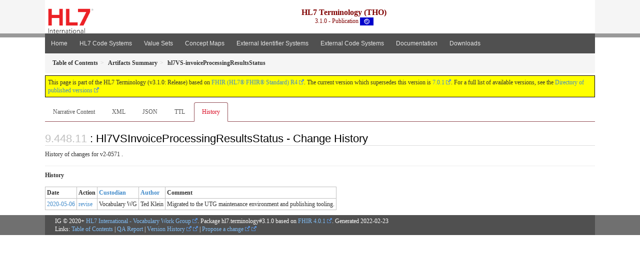

--- FILE ---
content_type: text/css
request_url: https://terminology.hl7.org/3.1.0/assets/css/prism.css
body_size: 1881
content:
/* PrismJS 1.21.0
https://prismjs.com/download.html#themes=prism&languages=[base64]&plugins=keep-markup */
/**
 * prism.js default theme for JavaScript, CSS and HTML
 * Based on dabblet (http://dabblet.com)
 * @author Lea Verou
 */

code[class*="language-"],
pre[class*="language-"] {
	color: black;
	background: none;
	text-shadow: 0 1px white;
	font-family: Consolas, Monaco, 'Andale Mono', 'Ubuntu Mono', monospace;
	font-size: 0.95em;
	text-align: left;
	white-space: pre;
	word-spacing: normal;
	word-break: normal;
	word-wrap: normal;
	line-height: 1.5;

	-moz-tab-size: 4;
	-o-tab-size: 4;
	tab-size: 4;

	-webkit-hyphens: none;
	-moz-hyphens: none;
	-ms-hyphens: none;
	hyphens: none;
}

pre[class*="language-"]::-moz-selection, pre[class*="language-"] ::-moz-selection,
code[class*="language-"]::-moz-selection, code[class*="language-"] ::-moz-selection {
	text-shadow: none;
	background: #b3d4fc;
}

pre[class*="language-"]::selection, pre[class*="language-"] ::selection,
code[class*="language-"]::selection, code[class*="language-"] ::selection {
	text-shadow: none;
	background: #b3d4fc;
}

@media print {
	code[class*="language-"],
	pre[class*="language-"] {
		text-shadow: none;
	}
}

/* Code blocks */
pre[class*="language-"] {
	padding: 1em;
	margin: .5em 0;
	overflow: auto;
}

:not(pre) > code[class*="language-"],
pre[class*="language-"] {
	background: #f5f2f0;
}

/* Inline code */
:not(pre) > code[class*="language-"] {
	padding: .1em;
	border-radius: .3em;
	white-space: normal;
}

.token.comment,
.token.prolog,
.token.doctype,
.token.cdata {
	color: slategray;
}

.token.punctuation {
	color: #999;
}

.token.namespace {
	opacity: .7;
}

.token.property,
.token.tag,
.token.boolean,
.token.number,
.token.constant,
.token.symbol,
.token.deleted {
	color: #905;
}

.token.selector,
.token.attr-name,
.token.string,
.token.char,
.token.builtin,
.token.inserted {
	color: #690;
}

.token.operator,
.token.entity,
.token.url,
.language-css .token.string,
.style .token.string {
	color: #9a6e3a;
	/* This background color was intended by the author of this theme. */
	background: hsla(0, 0%, 100%, .5);
}

.token.atrule,
.token.attr-value,
.token.keyword {
	color: #07a;
}

.token.function,
.token.class-name {
	color: #DD4A68;
}

.token.regex,
.token.important,
.token.variable {
	color: #e90;
}

.token.important,
.token.bold {
	font-weight: bold;
}
.token.italic {
	font-style: italic;
}

.token.entity {
	cursor: help;
}



--- FILE ---
content_type: text/javascript
request_url: https://terminology.hl7.org/3.1.0/assets/js/clipboard-btn.js
body_size: 319
content:
// Tooltip
$('.btn-copy').tooltip({
  trigger: 'hover',
  placement: 'bottom' 
});

function setTooltip(message) {
  button = $(event.target)
  oldMsg = button.tooltip().attr('data-original-title')
  button.tooltip()
    .attr('data-original-title', message)
    .tooltip('show');
  setTimeout(function() {
    button.tooltip()
    .attr('data-original-title', oldMsg)
    .tooltip('hide');
  }, 1000);
}

// Clipboard

var clipboard = new ClipboardJS('.btn-copy');

clipboard.on('success', function(e) {
  setTooltip('Copied!');
});

clipboard.on('error', function(e) {
  setTooltip('Failed :( - copy manually');
});
